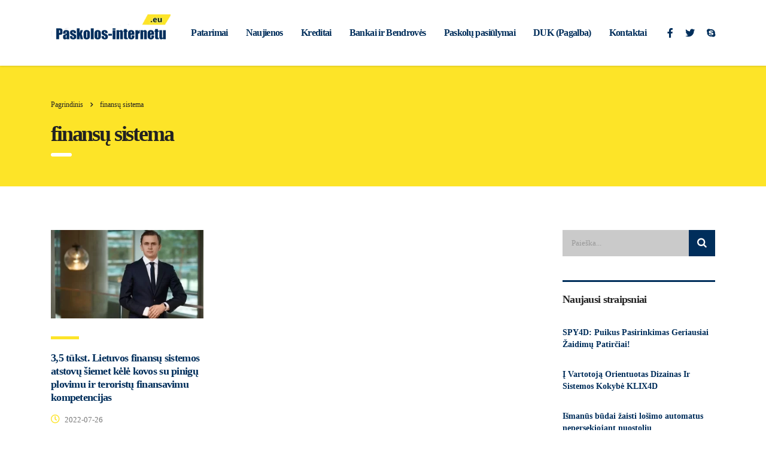

--- FILE ---
content_type: text/html; charset=UTF-8
request_url: https://paskolos-internetu.eu/tag/finansu-sistema/
body_size: 22123
content:
<!DOCTYPE html><html lang="lt-LT"><head><script data-no-optimize="1">var litespeed_docref=sessionStorage.getItem("litespeed_docref");litespeed_docref&&(Object.defineProperty(document,"referrer",{get:function(){return litespeed_docref}}),sessionStorage.removeItem("litespeed_docref"));</script> <meta charset="UTF-8"><meta name="viewport" content="width=device-width, initial-scale=1"><link rel="profile" href="http://gmpg.org/xfn/11"><link rel="pingback" href="https://paskolos-internetu.eu/xmlrpc.php"><title>finansų sistema &#8211; Paskolos internetu</title><meta name='robots' content='max-image-preview:large' /><link rel='dns-prefetch' href='//fonts.googleapis.com' /><link rel="alternate" type="application/rss+xml" title="Paskolos internetu &raquo; Įrašų RSS srautas" href="https://paskolos-internetu.eu/feed/" /><link rel="alternate" type="application/rss+xml" title="Paskolos internetu &raquo; Komentarų RSS srautas" href="https://paskolos-internetu.eu/comments/feed/" /><link rel="alternate" type="application/rss+xml" title="Paskolos internetu &raquo; Žymos „finansų sistema“ RSS srautas" href="https://paskolos-internetu.eu/tag/finansu-sistema/feed/" /><style id='wp-img-auto-sizes-contain-inline-css' type='text/css'>img:is([sizes=auto i],[sizes^="auto," i]){contain-intrinsic-size:3000px 1500px}
/*# sourceURL=wp-img-auto-sizes-contain-inline-css */</style><style id="litespeed-ccss">ul{box-sizing:border-box}:root{--wp--preset--font-size--normal:16px;--wp--preset--font-size--huge:42px}:root{--wp--preset--aspect-ratio--square:1;--wp--preset--aspect-ratio--4-3:4/3;--wp--preset--aspect-ratio--3-4:3/4;--wp--preset--aspect-ratio--3-2:3/2;--wp--preset--aspect-ratio--2-3:2/3;--wp--preset--aspect-ratio--16-9:16/9;--wp--preset--aspect-ratio--9-16:9/16;--wp--preset--color--black:#000;--wp--preset--color--cyan-bluish-gray:#abb8c3;--wp--preset--color--white:#fff;--wp--preset--color--pale-pink:#f78da7;--wp--preset--color--vivid-red:#cf2e2e;--wp--preset--color--luminous-vivid-orange:#ff6900;--wp--preset--color--luminous-vivid-amber:#fcb900;--wp--preset--color--light-green-cyan:#7bdcb5;--wp--preset--color--vivid-green-cyan:#00d084;--wp--preset--color--pale-cyan-blue:#8ed1fc;--wp--preset--color--vivid-cyan-blue:#0693e3;--wp--preset--color--vivid-purple:#9b51e0;--wp--preset--gradient--vivid-cyan-blue-to-vivid-purple:linear-gradient(135deg,rgba(6,147,227,1) 0%,#9b51e0 100%);--wp--preset--gradient--light-green-cyan-to-vivid-green-cyan:linear-gradient(135deg,#7adcb4 0%,#00d082 100%);--wp--preset--gradient--luminous-vivid-amber-to-luminous-vivid-orange:linear-gradient(135deg,rgba(252,185,0,1) 0%,rgba(255,105,0,1) 100%);--wp--preset--gradient--luminous-vivid-orange-to-vivid-red:linear-gradient(135deg,rgba(255,105,0,1) 0%,#cf2e2e 100%);--wp--preset--gradient--very-light-gray-to-cyan-bluish-gray:linear-gradient(135deg,#eee 0%,#a9b8c3 100%);--wp--preset--gradient--cool-to-warm-spectrum:linear-gradient(135deg,#4aeadc 0%,#9778d1 20%,#cf2aba 40%,#ee2c82 60%,#fb6962 80%,#fef84c 100%);--wp--preset--gradient--blush-light-purple:linear-gradient(135deg,#ffceec 0%,#9896f0 100%);--wp--preset--gradient--blush-bordeaux:linear-gradient(135deg,#fecda5 0%,#fe2d2d 50%,#6b003e 100%);--wp--preset--gradient--luminous-dusk:linear-gradient(135deg,#ffcb70 0%,#c751c0 50%,#4158d0 100%);--wp--preset--gradient--pale-ocean:linear-gradient(135deg,#fff5cb 0%,#b6e3d4 50%,#33a7b5 100%);--wp--preset--gradient--electric-grass:linear-gradient(135deg,#caf880 0%,#71ce7e 100%);--wp--preset--gradient--midnight:linear-gradient(135deg,#020381 0%,#2874fc 100%);--wp--preset--font-size--small:13px;--wp--preset--font-size--medium:20px;--wp--preset--font-size--large:36px;--wp--preset--font-size--x-large:42px;--wp--preset--spacing--20:.44rem;--wp--preset--spacing--30:.67rem;--wp--preset--spacing--40:1rem;--wp--preset--spacing--50:1.5rem;--wp--preset--spacing--60:2.25rem;--wp--preset--spacing--70:3.38rem;--wp--preset--spacing--80:5.06rem;--wp--preset--shadow--natural:6px 6px 9px rgba(0,0,0,.2);--wp--preset--shadow--deep:12px 12px 50px rgba(0,0,0,.4);--wp--preset--shadow--sharp:6px 6px 0px rgba(0,0,0,.2);--wp--preset--shadow--outlined:6px 6px 0px -3px rgba(255,255,255,1),6px 6px rgba(0,0,0,1);--wp--preset--shadow--crisp:6px 6px 0px rgba(0,0,0,1)}html{font-family:sans-serif;-ms-text-size-adjust:100%;-webkit-text-size-adjust:100%}body{margin:0}aside,header{display:block}a{background-color:transparent}h1{font-size:2em;margin:.67em 0}img{border:0}button,input{color:inherit;font:inherit;margin:0}button{overflow:visible}button{text-transform:none}button{-webkit-appearance:button}button::-moz-focus-inner,input::-moz-focus-inner{border:0;padding:0}input{line-height:normal}input[type=search]{-webkit-appearance:textfield;-moz-box-sizing:content-box;-webkit-box-sizing:content-box;box-sizing:content-box}input[type=search]::-webkit-search-cancel-button,input[type=search]::-webkit-search-decoration{-webkit-appearance:none}*{-webkit-box-sizing:border-box;-moz-box-sizing:border-box;box-sizing:border-box}*:before,*:after{-webkit-box-sizing:border-box;-moz-box-sizing:border-box;box-sizing:border-box}html{font-size:10px}body{font-family:"Helvetica Neue",Helvetica,Arial,sans-serif;font-size:14px;line-height:1.42857143;color:#333;background-color:#fff}input,button{font-family:inherit;font-size:inherit;line-height:inherit}a{color:#337ab7;text-decoration:none}img{vertical-align:middle}h1,h5,.h2{font-family:inherit;font-weight:500;line-height:1.1;color:inherit}h1,.h2{margin-top:20px;margin-bottom:10px}h5{margin-top:10px;margin-bottom:10px}h1{font-size:36px}.h2{font-size:30px}h5{font-size:14px}ul{margin-top:0;margin-bottom:10px}.container{margin-right:auto;margin-left:auto;padding-left:15px;padding-right:15px}@media (min-width:768px){.container{width:750px}}@media (min-width:992px){.container{width:970px}}@media (min-width:1200px){.container{width:1140px}}.row{margin-left:-15px;margin-right:-15px}.col-md-3,.col-lg-3,.col-md-9,.col-lg-9,.col-xs-12,.col-sm-12{position:relative;min-height:1px;padding-left:15px;padding-right:15px}.col-xs-12{float:left}.col-xs-12{width:100%}@media (min-width:768px){.col-sm-12{float:left}.col-sm-12{width:100%}}@media (min-width:992px){.col-md-3,.col-md-9{float:left}.col-md-9{width:75%}.col-md-3{width:25%}}@media (min-width:1200px){.col-lg-3,.col-lg-9{float:left}.col-lg-9{width:75%}.col-lg-3{width:25%}}input[type=search]{-webkit-box-sizing:border-box;-moz-box-sizing:border-box;box-sizing:border-box}.form-control{display:block;width:100%;height:34px;padding:6px 12px;font-size:14px;line-height:1.42857143;color:#555;background-color:#fff;background-image:none;border:1px solid #ccc;border-radius:4px;-webkit-box-shadow:inset 0 1px 1px rgba(0,0,0,.075);box-shadow:inset 0 1px 1px rgba(0,0,0,.075)}.form-control::-moz-placeholder{color:#999;opacity:1}.form-control:-ms-input-placeholder{color:#999}.form-control::-webkit-input-placeholder{color:#999}input[type=search]{-webkit-appearance:none}.media-body{zoom:1;overflow:hidden}.media-body{width:10000px}.media-left{padding-right:10px}.media-left,.media-body{display:table-cell;vertical-align:top}.media-middle{vertical-align:middle}.clearfix:before,.clearfix:after,.container:before,.container:after,.row:before,.row:after{content:" ";display:table}.clearfix:after,.container:after,.row:after{clear:both}@-ms-viewport{width:device-width}@media (max-width:767px){.hidden-xs{display:none!important}}@media (min-width:768px) and (max-width:991px){.hidden-sm{display:none!important}}.fa.fa-clock-o{font-family:"Font Awesome 5 Free";font-weight:400}.fa.fa-clock-o:before{content:"\f017"}.fa.fa-facebook,.fa.fa-twitter{font-family:"Font Awesome 5 Brands";font-weight:400}.fa.fa-facebook:before{content:"\f39e"}.fa.fa-skype{font-family:"Font Awesome 5 Brands";font-weight:400}body #wrapper .fa.fa-facebook{font-family:'Font Awesome 5 Brands'!important}.fa{-moz-osx-font-smoothing:grayscale;-webkit-font-smoothing:antialiased;display:inline-block;font-style:normal;font-variant:normal;text-rendering:auto;line-height:1}.fa-angle-right:before{content:"\f105"}.fa-facebook:before{content:"\f09a"}.fa-search:before{content:"\f002"}.fa-skype:before{content:"\f17e"}.fa-twitter:before{content:"\f099"}.fa{font-family:"Font Awesome 5 Free"}.fa{font-weight:900}.fa{display:inline-block;font:normal normal normal 14px/1 FontAwesome;font-size:inherit;text-rendering:auto;-webkit-font-smoothing:antialiased;-moz-osx-font-smoothing:grayscale}.fa-search:before{content:"\f002"}.fa-clock-o:before{content:"\f017"}.fa-twitter:before{content:"\f099"}.fa-facebook:before{content:"\f09a"}.fa-angle-right:before{content:"\f105"}.fa-skype:before{content:"\f17e"}.top_nav .top_nav_wrapper>ul>li,.breadcrumbs{text-transform:none!important}@media only screen and (max-width:992px){.top_nav .top_nav_wrapper>ul>li>a{padding:21px 14px}}html:before{content:"";position:fixed;top:0;left:0;width:100%;height:100%;opacity:0;visibility:hidden;background:#fff;z-index:999999}.mobile_header .logo_wrapper .logo{max-width:80%}.logo a img{max-width:100%}body.header_style_2 .header_top .top_nav .header_socials{margin-left:20px!important}body.header_style_2 .header_top .top_nav .header_socials a{margin-left:20px!important}body.header_style_2 .header_top .top_nav .header_socials a:first-child{margin-left:0!important}input[type=search]{box-sizing:content-box}img{border:0}html{font-family:sans-serif;-webkit-text-size-adjust:100%;-ms-text-size-adjust:100%}body{margin:0}aside,header{display:block}a{background-color:transparent}button,input{color:inherit;font:inherit;margin:0}button{overflow:visible}#wrapper{overflow:hidden}button{text-transform:none}button{-webkit-appearance:button}button::-moz-focus-inner,input::-moz-focus-inner{border:0;padding:0}input{line-height:normal}input[type=search]::-webkit-search-cancel-button,input[type=search]::-webkit-search-decoration{-webkit-appearance:none}#main,.content_wrapper{z-index:10;position:relative}.mobile_header{display:none}html{font-size:100%}body{color:#777}#main{padding:0 0 60px}#wrapper{position:relative}.content_wrapper{background:#fff}#header{position:relative;z-index:99999}.header_top{position:relative;padding:43px 0 71px;background:#002e5b}.header_top:before{content:'';position:absolute;left:0;top:0;right:0;bottom:0;background:rgba(0,0,0,.1);z-index:10;display:block}.header_top .container{position:relative;z-index:15}.logo{float:left;font-size:30px;text-transform:uppercase;color:#333}.logo a{display:block}.logo a img{max-width:inherit}.header_socials{float:right;font-size:0;margin:0 0 0 82px}.header_socials a{font-size:22px;line-height:22px;display:inline-block;margin:10px 0 0 16px;color:rgba(255,255,255,.66)}.header_socials a:first-child{margin:0}body.header_style_2 .header_top{background:rgba(255,255,255,.3);padding:0;box-shadow:0 1px 3px rgba(0,0,0,.15);-moz-box-shadow:0 1px 3px rgba(0,0,0,.15);-webkit-box-shadow:0 1px 3px rgba(0,0,0,.15)}body.header_style_2 .header_top:before{display:none}body.header_style_2 .header_top .logo{float:none}body.header_style_2 .header_top .logo a{margin-top:-12px}body.header_style_2 .header_top .top_nav{position:relative;float:none;bottom:auto;top:auto;left:auto;right:auto;padding:33px 0;overflow:inherit}body.header_style_2 .header_top .top_nav .main_menu_nav,body.header_style_2 .header_top .top_nav .top_nav_wrapper{background:0 0;box-shadow:none;float:right}body.header_style_2 .header_top .top_nav .top_nav_wrapper>ul{padding:0}body.header_style_2 .header_top .top_nav .top_nav_wrapper>ul>li{letter-spacing:-.04em}body.header_style_2 .header_top .top_nav .top_nav_wrapper>ul>li>a{color:#002e5b;padding:10px 15px;height:auto}body.header_style_2 .header_top .top_nav .header_socials{float:right;font-size:0;margin:0 0 0 40px}body.header_style_2 .header_top .top_nav .header_socials a{font-size:16px;line-height:16px;display:inline-block;margin:14px 0 0 25px;color:#002e5b}body.header_style_2 .header_top .top_nav .header_socials a:first-child{margin:0}.top_nav{position:absolute;bottom:-28px;left:0;right:0;z-index:20}.top_nav .top_nav_wrapper{background:#002e5b;box-shadow:0 0 5px rgba(0,0,0,.52)}.top_nav .top_nav_wrapper>ul{list-style:none;margin:0;padding:0 35px;float:left}.top_nav .top_nav_wrapper>ul:after{content:'';clear:both;display:table}.top_nav .top_nav_wrapper>ul>li{position:relative;float:left;font-size:16px;line-height:1;color:#fff;font-weight:600!important;text-transform:lowercase}.top_nav .top_nav_wrapper>ul>li>a{position:relative;display:block;border-top:4px solid transparent;border-bottom:4px solid transparent;color:#fff;padding:21px 16px;height:64px;text-decoration:none!important}.page_title{position:relative;padding:54px 0 27px;background-color:#fde428;margin:0 0 73px;background-position:50% 0;color:#222;background-size:cover}.page_title h1{color:inherit}.page_title h1:after{background:#fff}.posts_grid .post_thumbnail a:after{speak:none;font-style:normal;font-variant:normal;-webkit-font-smoothing:antialiased;-moz-osx-font-smoothing:grayscale}.posts_grid,.posts_grid>ul{position:relative}.posts_grid>ul{padding:0;margin:0 -15px 30px;list-style:none;font-size:0}.posts_grid>ul:after{content:'';position:absolute;bottom:0;left:15px;right:15px;height:1px;background:#ddd}.posts_grid>ul>li{position:relative;display:inline-block;vertical-align:top;margin:0 0 39px;padding:0 15px;width:33.3%;font-size:14px}.posts_grid .post_thumbnail{margin:0 0 30px}.posts_grid .post_thumbnail img{display:block;max-width:100%;height:auto}.posts_grid .post_thumbnail a{position:relative;display:block}.posts_grid .post_thumbnail a:before{content:'';position:absolute;left:0;top:0;right:0;bottom:0;background:rgba(0,0,0,.6);opacity:0}.posts_grid .post_thumbnail a:after{content:"\e920";font-family:stm;font-weight:400;text-transform:none;line-height:1;position:absolute;left:50%;top:50%;margin:-15px 0 0 -15px;color:#fff;font-size:30px;opacity:0}.posts_grid h5{padding:0;margin-bottom:14px}.posts_grid h5:after{display:none}.posts_grid h5:before{content:'';width:47px;height:5px;background:#fde428;display:block;margin:0 0 20px}.posts_grid h5 a{color:#002e5b}.posts_grid .post_date{display:inline-block;vertical-align:middle;font-size:13px;line-height:13px}.posts_grid .post_date .fa{font-size:15px;color:#fde428;margin:0 5px 0 0}.h2{letter-spacing:-.06em}body{font-family:Open Sans;font-size:14px}a{color:#6c98e1;text-decoration:none;outline:0!important}.h2,h1,h5{font-family:Poppins;font-weight:700;letter-spacing:-.06em;color:#222;padding:0;margin:0 0 23px;font-size:45px;line-height:60px}.h2:after,h1:after,h5:after{content:'';display:block;width:35px;height:6px;background:#fde428;border-radius:3px;margin:4px 0 0}.h2{margin-bottom:23px;font-size:36px;line-height:45px;padding:10px 0 0}.h2:after{margin:9px 0 0}h5{letter-spacing:-.04em}h5{font-weight:600}h5{margin:0 0 23px;font-size:18px;line-height:22px;padding:28px 0 0}h5:after{margin:16px 0 0}input[type=search]{-webkit-appearance:none;-moz-appearance:none}::-webkit-input-placeholder{color:#222}:-moz-placeholder{color:#222;opacity:1}::-moz-placeholder{color:#222;opacity:1}:-ms-input-placeholder{color:#222}.form-control{font-size:13px;line-height:18px;color:#222;background:#cacaca;border:none;box-shadow:none;outline:0;padding:16px 30px 15px;border-radius:0;box-sizing:border-box!important;width:100%;display:block;height:49px}.breadcrumbs{line-height:22px}.breadcrumbs,.breadcrumbs>span a{color:inherit}.breadcrumbs{position:relative;font-size:12px;margin:0 0 6px;text-transform:capitalize}.breadcrumbs>span{margin:0 12px 10px 0}.breadcrumbs>span i.fa{font-weight:600}.default_widgets{position:relative}.widget{margin:0 0 40px}.widget .widget_title{border-top:3px solid #002e5b;margin-bottom:25px}.widget .widget_title:after{display:none}.widget.widget_search .search-form{position:relative}.widget.widget_search .search-form .form-control{width:100%;padding:13px 50px 13px 15px;height:44px}.widget.widget_search .search-form button{position:absolute;right:0;top:0;width:44px;height:44px;background:#002e5b;color:#fff;text-align:center;border:none;font-size:17px;outline:0!important}.widget.widget_recent_entries ul{margin:0 0 20px;list-style:none;padding:0}.widget.widget_recent_entries ul li{padding:0;margin:0 0 30px}.widget.widget_recent_entries ul li:before{display:none}.widget.widget_recent_entries ul li a{font-size:14px;line-height:20px;color:#002e5b;font-family:Poppins;font-weight:600;margin:0 0 9px;display:block}@media only screen and (max-width:1199px){.header_socials{margin:0}#wrapper{padding-bottom:0!important}.top_nav .top_nav_wrapper>ul{padding:0 15px}body.header_style_2 .header_top .top_nav .top_nav_wrapper>ul>li>a{padding-left:7px;padding-right:7px}body.header_style_2 .header_top .top_nav .header_socials{margin:0}body.header_style_2 .header_top .top_nav .header_socials a{margin-left:14px}.top_nav .top_nav_wrapper{float:left!important}}@media only screen and (max-width:991px){body.header_style_2 .header_top .logo{display:block;margin-top:25px}body.header_style_2 .header_top .top_nav{display:block;width:auto;margin-top:-70px}#header .header_top,#header .top_nav{display:none}body.header_style_2 .header_top .top_nav .top_nav_wrapper{width:100%}body.header_style_2 .header_top .top_nav .top_nav_wrapper .main_menu_nav{float:left!important;margin-top:20px;margin-bottom:20px}body.header_style_2 .header_top .top_nav .top_nav_wrapper .main_menu_nav li:first-child a{padding-left:0}.mobile_header{display:block}.mobile_header .logo_wrapper .logo{float:left}.mobile_header .logo_wrapper{position:relative;background:#fff;padding:22px 35px 30px 41px}.mobile_header .header_info{background:#002e5b}#menu_toggle{position:relative;float:right;width:26px;height:20px;padding:10px 0;margin:17px 0 0}#menu_toggle button{position:absolute;left:0;top:50%;margin:-2px 0 0;background:#002e5b;height:4px;padding:0;border:none;width:100%;outline:0!important;border-radius:2px}#menu_toggle button:after,#menu_toggle button:before{position:absolute;left:0;width:26px;height:4px;background:#002e5b;border-radius:2px;content:''}#menu_toggle button:before{top:-8px;-webkit-transform-origin:1.5px center;transform-origin:1.5px center}#menu_toggle button:after{bottom:-8px;-webkit-transform-origin:1.5px center;transform-origin:1.5px center}.mobile_header .top_nav_mobile{padding:16px 0;margin:0 0 15px;display:none;box-shadow:0 0 5px rgba(0,0,0,.52)}.mobile_header .top_nav_mobile .main_menu_nav{padding:0;margin:0}.mobile_header .top_nav_mobile .main_menu_nav li{position:relative;list-style:none}.mobile_header .top_nav_mobile .main_menu_nav>li>a{padding:11px 36px 11px 44px;display:block;font-size:20px;color:#fff;text-transform:lowercase;font-weight:700;letter-spacing:-.04em}}@media only screen and (max-width:960px){.header_socials{margin:0 0 0 10px}}@media only screen and (max-width:768px){.posts_grid .post_date{display:none}}@media only screen and (max-width:667px){.posts_grid>ul>li{width:50%}#header{margin-bottom:0}}@media only screen and (max-width:480px){.posts_grid>ul>li{width:100%}.posts_grid .post_date{display:inline-block}}h5{padding:18px 0 10px}body{font-family:Open Sans}h1,.h2,h5,.top_nav .top_nav_wrapper>ul,.default_widgets .widget.widget_recent_entries ul li a{font-family:Open Sans}h1{text-transform:none}.h2{text-transform:none}h5{text-transform:none}</style><link rel="preload" data-asynced="1" data-optimized="2" as="style" onload="this.onload=null;this.rel='stylesheet'" href="https://paskolos-internetu.eu/wp-content/litespeed/css/82be619f3cb58a992c3a62a216e641f4.css?ver=097b1" /><script data-optimized="1" type="litespeed/javascript" data-src="https://paskolos-internetu.eu/wp-content/plugins/litespeed-cache/assets/js/css_async.min.js"></script> <style id='global-styles-inline-css' type='text/css'>:root{--wp--preset--aspect-ratio--square: 1;--wp--preset--aspect-ratio--4-3: 4/3;--wp--preset--aspect-ratio--3-4: 3/4;--wp--preset--aspect-ratio--3-2: 3/2;--wp--preset--aspect-ratio--2-3: 2/3;--wp--preset--aspect-ratio--16-9: 16/9;--wp--preset--aspect-ratio--9-16: 9/16;--wp--preset--color--black: #000000;--wp--preset--color--cyan-bluish-gray: #abb8c3;--wp--preset--color--white: #ffffff;--wp--preset--color--pale-pink: #f78da7;--wp--preset--color--vivid-red: #cf2e2e;--wp--preset--color--luminous-vivid-orange: #ff6900;--wp--preset--color--luminous-vivid-amber: #fcb900;--wp--preset--color--light-green-cyan: #7bdcb5;--wp--preset--color--vivid-green-cyan: #00d084;--wp--preset--color--pale-cyan-blue: #8ed1fc;--wp--preset--color--vivid-cyan-blue: #0693e3;--wp--preset--color--vivid-purple: #9b51e0;--wp--preset--gradient--vivid-cyan-blue-to-vivid-purple: linear-gradient(135deg,rgb(6,147,227) 0%,rgb(155,81,224) 100%);--wp--preset--gradient--light-green-cyan-to-vivid-green-cyan: linear-gradient(135deg,rgb(122,220,180) 0%,rgb(0,208,130) 100%);--wp--preset--gradient--luminous-vivid-amber-to-luminous-vivid-orange: linear-gradient(135deg,rgb(252,185,0) 0%,rgb(255,105,0) 100%);--wp--preset--gradient--luminous-vivid-orange-to-vivid-red: linear-gradient(135deg,rgb(255,105,0) 0%,rgb(207,46,46) 100%);--wp--preset--gradient--very-light-gray-to-cyan-bluish-gray: linear-gradient(135deg,rgb(238,238,238) 0%,rgb(169,184,195) 100%);--wp--preset--gradient--cool-to-warm-spectrum: linear-gradient(135deg,rgb(74,234,220) 0%,rgb(151,120,209) 20%,rgb(207,42,186) 40%,rgb(238,44,130) 60%,rgb(251,105,98) 80%,rgb(254,248,76) 100%);--wp--preset--gradient--blush-light-purple: linear-gradient(135deg,rgb(255,206,236) 0%,rgb(152,150,240) 100%);--wp--preset--gradient--blush-bordeaux: linear-gradient(135deg,rgb(254,205,165) 0%,rgb(254,45,45) 50%,rgb(107,0,62) 100%);--wp--preset--gradient--luminous-dusk: linear-gradient(135deg,rgb(255,203,112) 0%,rgb(199,81,192) 50%,rgb(65,88,208) 100%);--wp--preset--gradient--pale-ocean: linear-gradient(135deg,rgb(255,245,203) 0%,rgb(182,227,212) 50%,rgb(51,167,181) 100%);--wp--preset--gradient--electric-grass: linear-gradient(135deg,rgb(202,248,128) 0%,rgb(113,206,126) 100%);--wp--preset--gradient--midnight: linear-gradient(135deg,rgb(2,3,129) 0%,rgb(40,116,252) 100%);--wp--preset--font-size--small: 13px;--wp--preset--font-size--medium: 20px;--wp--preset--font-size--large: 36px;--wp--preset--font-size--x-large: 42px;--wp--preset--spacing--20: 0.44rem;--wp--preset--spacing--30: 0.67rem;--wp--preset--spacing--40: 1rem;--wp--preset--spacing--50: 1.5rem;--wp--preset--spacing--60: 2.25rem;--wp--preset--spacing--70: 3.38rem;--wp--preset--spacing--80: 5.06rem;--wp--preset--shadow--natural: 6px 6px 9px rgba(0, 0, 0, 0.2);--wp--preset--shadow--deep: 12px 12px 50px rgba(0, 0, 0, 0.4);--wp--preset--shadow--sharp: 6px 6px 0px rgba(0, 0, 0, 0.2);--wp--preset--shadow--outlined: 6px 6px 0px -3px rgb(255, 255, 255), 6px 6px rgb(0, 0, 0);--wp--preset--shadow--crisp: 6px 6px 0px rgb(0, 0, 0);}:where(.is-layout-flex){gap: 0.5em;}:where(.is-layout-grid){gap: 0.5em;}body .is-layout-flex{display: flex;}.is-layout-flex{flex-wrap: wrap;align-items: center;}.is-layout-flex > :is(*, div){margin: 0;}body .is-layout-grid{display: grid;}.is-layout-grid > :is(*, div){margin: 0;}:where(.wp-block-columns.is-layout-flex){gap: 2em;}:where(.wp-block-columns.is-layout-grid){gap: 2em;}:where(.wp-block-post-template.is-layout-flex){gap: 1.25em;}:where(.wp-block-post-template.is-layout-grid){gap: 1.25em;}.has-black-color{color: var(--wp--preset--color--black) !important;}.has-cyan-bluish-gray-color{color: var(--wp--preset--color--cyan-bluish-gray) !important;}.has-white-color{color: var(--wp--preset--color--white) !important;}.has-pale-pink-color{color: var(--wp--preset--color--pale-pink) !important;}.has-vivid-red-color{color: var(--wp--preset--color--vivid-red) !important;}.has-luminous-vivid-orange-color{color: var(--wp--preset--color--luminous-vivid-orange) !important;}.has-luminous-vivid-amber-color{color: var(--wp--preset--color--luminous-vivid-amber) !important;}.has-light-green-cyan-color{color: var(--wp--preset--color--light-green-cyan) !important;}.has-vivid-green-cyan-color{color: var(--wp--preset--color--vivid-green-cyan) !important;}.has-pale-cyan-blue-color{color: var(--wp--preset--color--pale-cyan-blue) !important;}.has-vivid-cyan-blue-color{color: var(--wp--preset--color--vivid-cyan-blue) !important;}.has-vivid-purple-color{color: var(--wp--preset--color--vivid-purple) !important;}.has-black-background-color{background-color: var(--wp--preset--color--black) !important;}.has-cyan-bluish-gray-background-color{background-color: var(--wp--preset--color--cyan-bluish-gray) !important;}.has-white-background-color{background-color: var(--wp--preset--color--white) !important;}.has-pale-pink-background-color{background-color: var(--wp--preset--color--pale-pink) !important;}.has-vivid-red-background-color{background-color: var(--wp--preset--color--vivid-red) !important;}.has-luminous-vivid-orange-background-color{background-color: var(--wp--preset--color--luminous-vivid-orange) !important;}.has-luminous-vivid-amber-background-color{background-color: var(--wp--preset--color--luminous-vivid-amber) !important;}.has-light-green-cyan-background-color{background-color: var(--wp--preset--color--light-green-cyan) !important;}.has-vivid-green-cyan-background-color{background-color: var(--wp--preset--color--vivid-green-cyan) !important;}.has-pale-cyan-blue-background-color{background-color: var(--wp--preset--color--pale-cyan-blue) !important;}.has-vivid-cyan-blue-background-color{background-color: var(--wp--preset--color--vivid-cyan-blue) !important;}.has-vivid-purple-background-color{background-color: var(--wp--preset--color--vivid-purple) !important;}.has-black-border-color{border-color: var(--wp--preset--color--black) !important;}.has-cyan-bluish-gray-border-color{border-color: var(--wp--preset--color--cyan-bluish-gray) !important;}.has-white-border-color{border-color: var(--wp--preset--color--white) !important;}.has-pale-pink-border-color{border-color: var(--wp--preset--color--pale-pink) !important;}.has-vivid-red-border-color{border-color: var(--wp--preset--color--vivid-red) !important;}.has-luminous-vivid-orange-border-color{border-color: var(--wp--preset--color--luminous-vivid-orange) !important;}.has-luminous-vivid-amber-border-color{border-color: var(--wp--preset--color--luminous-vivid-amber) !important;}.has-light-green-cyan-border-color{border-color: var(--wp--preset--color--light-green-cyan) !important;}.has-vivid-green-cyan-border-color{border-color: var(--wp--preset--color--vivid-green-cyan) !important;}.has-pale-cyan-blue-border-color{border-color: var(--wp--preset--color--pale-cyan-blue) !important;}.has-vivid-cyan-blue-border-color{border-color: var(--wp--preset--color--vivid-cyan-blue) !important;}.has-vivid-purple-border-color{border-color: var(--wp--preset--color--vivid-purple) !important;}.has-vivid-cyan-blue-to-vivid-purple-gradient-background{background: var(--wp--preset--gradient--vivid-cyan-blue-to-vivid-purple) !important;}.has-light-green-cyan-to-vivid-green-cyan-gradient-background{background: var(--wp--preset--gradient--light-green-cyan-to-vivid-green-cyan) !important;}.has-luminous-vivid-amber-to-luminous-vivid-orange-gradient-background{background: var(--wp--preset--gradient--luminous-vivid-amber-to-luminous-vivid-orange) !important;}.has-luminous-vivid-orange-to-vivid-red-gradient-background{background: var(--wp--preset--gradient--luminous-vivid-orange-to-vivid-red) !important;}.has-very-light-gray-to-cyan-bluish-gray-gradient-background{background: var(--wp--preset--gradient--very-light-gray-to-cyan-bluish-gray) !important;}.has-cool-to-warm-spectrum-gradient-background{background: var(--wp--preset--gradient--cool-to-warm-spectrum) !important;}.has-blush-light-purple-gradient-background{background: var(--wp--preset--gradient--blush-light-purple) !important;}.has-blush-bordeaux-gradient-background{background: var(--wp--preset--gradient--blush-bordeaux) !important;}.has-luminous-dusk-gradient-background{background: var(--wp--preset--gradient--luminous-dusk) !important;}.has-pale-ocean-gradient-background{background: var(--wp--preset--gradient--pale-ocean) !important;}.has-electric-grass-gradient-background{background: var(--wp--preset--gradient--electric-grass) !important;}.has-midnight-gradient-background{background: var(--wp--preset--gradient--midnight) !important;}.has-small-font-size{font-size: var(--wp--preset--font-size--small) !important;}.has-medium-font-size{font-size: var(--wp--preset--font-size--medium) !important;}.has-large-font-size{font-size: var(--wp--preset--font-size--large) !important;}.has-x-large-font-size{font-size: var(--wp--preset--font-size--x-large) !important;}
/*# sourceURL=global-styles-inline-css */</style><style id='classic-theme-styles-inline-css' type='text/css'>/*! This file is auto-generated */
.wp-block-button__link{color:#fff;background-color:#32373c;border-radius:9999px;box-shadow:none;text-decoration:none;padding:calc(.667em + 2px) calc(1.333em + 2px);font-size:1.125em}.wp-block-file__button{background:#32373c;color:#fff;text-decoration:none}
/*# sourceURL=/wp-includes/css/classic-themes.min.css */</style><style id='vc_font_awesome_5_shims-inline-css' type='text/css'>body #wrapper .fa.fa-facebook{font-family:'Font Awesome 5 Brands' !important;}
/*# sourceURL=vc_font_awesome_5_shims-inline-css */</style><style id='vc_font_awesome_5-inline-css' type='text/css'>body #wrapper .fa.fa-map-marker{font-family:'FontAwesome' !important;} body .fa.fa-map-marker:before{content:"\f041"}
/*# sourceURL=vc_font_awesome_5-inline-css */</style><style id='consulting-layout-inline-css' type='text/css'>.page_title{ }.mtc, .mtc_h:hover{
					color: #002e5b!important
				}.stc, .stc_h:hover{
					color: #6c98e1!important
				}.ttc, .ttc_h:hover{
					color: #fde428!important
				}.mbc, .mbc_h:hover, .stm-search .stm_widget_search button{
					background-color: #002e5b!important
				}.sbc, .sbc_h:hover{
					background-color: #6c98e1!important
				}.tbc, .tbc_h:hover{
					background-color: #fde428!important
				}.mbdc, .mbdc_h:hover{
					border-color: #002e5b!important
				}.sbdc, .sbdc_h:hover{
					border-color: #6c98e1!important
				}.tbdc, .tbdc_h:hover{
					border-color: #fde428!important
				}.vc_separator {padding: 5px 0px 5px} .vc_general.vc_btn3 { font-size: 13px !important; line-height: 15px !important; } .vc_btn3.vc_btn3-size-sm { padding: 9px !important; } h5, .h5 { padding: 18px 0 10px; } .wpb_single_image .vc_single_image-wrapper { max-inline-size: 100px !important; } .wp-block-image img { height: initial;} 
/*# sourceURL=consulting-layout-inline-css */</style><style id='consulting-global-styles-inline-css' type='text/css'>.elementor-widget-video .eicon-play {
            border-color: #fde428;
            background-color: #fde428;
        }

        .elementor-widget-wp-widget-nav_menu ul li,
        .elementor-widget-wp-widget-nav_menu ul li a {
            color: #002e5b;
        }

        .elementor-widget-wp-widget-nav_menu ul li.current-cat:hover>a,
        .elementor-widget-wp-widget-nav_menu ul li.current-cat>a,
        .elementor-widget-wp-widget-nav_menu ul li.current-menu-item:hover>a,
        .elementor-widget-wp-widget-nav_menu ul li.current-menu-item>a,
        .elementor-widget-wp-widget-nav_menu ul li.current_page_item:hover>a,
        .elementor-widget-wp-widget-nav_menu ul li.current_page_item>a,
        .elementor-widget-wp-widget-nav_menu ul li:hover>a {
            border-left-color: #6c98e1;
        }

        div.elementor-widget-button a.elementor-button,
        div.elementor-widget-button .elementor-button {
            background-color: #002e5b;
        }

        div.elementor-widget-button a.elementor-button:hover,
        div.elementor-widget-button .elementor-button:hover {
            background-color: #fde428;
            color: #002e5b;
        }

        .elementor-default .elementor-text-editor ul:not(.elementor-editor-element-settings) li:before,
        .elementor-default .elementor-widget-text-editor ul:not(.elementor-editor-element-settings) li:before {
            color: #6c98e1;
        }

        .consulting_elementor_wrapper .elementor-tabs .elementor-tabs-content-wrapper .elementor-tab-mobile-title,
        .consulting_elementor_wrapper .elementor-tabs .elementor-tabs-wrapper .elementor-tab-title {
            background-color: #fde428;
        }

        .consulting_elementor_wrapper .elementor-tabs .elementor-tabs-content-wrapper .elementor-tab-mobile-title,
        .consulting_elementor_wrapper .elementor-tabs .elementor-tabs-wrapper .elementor-tab-title a {
            color: #002e5b;
        }

        .consulting_elementor_wrapper .elementor-tabs .elementor-tabs-content-wrapper .elementor-tab-mobile-title.elementor-active,
        .consulting_elementor_wrapper .elementor-tabs .elementor-tabs-wrapper .elementor-tab-title.elementor-active {
            background-color: #002e5b;
        }

        .consulting_elementor_wrapper .elementor-tabs .elementor-tabs-content-wrapper .elementor-tab-mobile-title.elementor-active,
        .consulting_elementor_wrapper .elementor-tabs .elementor-tabs-wrapper .elementor-tab-title.elementor-active a {
            color: #fde428;
        }

        .radial-progress .circle .mask .fill {
            background-color: #fde428;
        }

    

    
/*# sourceURL=consulting-global-styles-inline-css */</style> <script type="litespeed/javascript" data-src="https://paskolos-internetu.eu/wp-includes/js/jquery/jquery.min.js" id="jquery-core-js"></script> <script></script><link rel="https://api.w.org/" href="https://paskolos-internetu.eu/wp-json/" /><link rel="alternate" title="JSON" type="application/json" href="https://paskolos-internetu.eu/wp-json/wp/v2/tags/1327" /><link rel="EditURI" type="application/rsd+xml" title="RSD" href="https://paskolos-internetu.eu/xmlrpc.php?rsd" /><meta name="generator" content="WordPress 6.9" /><style>#related_posts_thumbnails li {
                border-right: 1px solid #dddddd;
                background-color: #ffffff            }

            #related_posts_thumbnails li:hover {
                background-color: #ffffff;
            }

            .relpost_content {
                font-size: 14px;
                color: #002e5b;
            }

            .relpost-block-single {
                background-color: #ffffff;
                border-right: 1px solid #dddddd;
                border-left: 1px solid #dddddd;
                margin-right: -1px;
            }

            .relpost-block-single:hover {
                background-color: #ffffff;
            }</style> <script type="litespeed/javascript">var ajaxurl='https://paskolos-internetu.eu/wp-admin/admin-ajax.php';var stm_ajax_load_events='df3b04c699';var stm_ajax_load_portfolio='cd1b9bed2b';var stm_ajax_add_event_member_sc='3f804b819c';var stm_custom_register='b9744d1237';var stm_get_prices='dab916dc7f';var stm_get_history='77c917dec9';var consulting_install_plugin='7f0d378cc4';var stm_ajax_add_review='f6359582ba'</script> <meta name="generator" content="Powered by WPBakery Page Builder - drag and drop page builder for WordPress."/><link rel="icon" href="https://paskolos-internetu.eu/wp-content/uploads/2018/06/cropped-images-32x32.png" sizes="32x32" /><link rel="icon" href="https://paskolos-internetu.eu/wp-content/uploads/2018/06/cropped-images-192x192.png" sizes="192x192" /><link rel="apple-touch-icon" href="https://paskolos-internetu.eu/wp-content/uploads/2018/06/cropped-images-180x180.png" /><meta name="msapplication-TileImage" content="https://paskolos-internetu.eu/wp-content/uploads/2018/06/cropped-images-270x270.png" /><style type="text/css" title="dynamic-css" class="options-output">body,
					body .vc_general.vc_btn3 small,
					.default_widgets .widget.widget_nav_menu ul li .children li,
					.default_widgets .widget.widget_categories ul li .children li,
					.default_widgets .widget.widget_product_categories ul li .children li,
					.stm_sidebar .widget.widget_nav_menu ul li .children li,
					.stm_sidebar .widget.widget_categories ul li .children li,
					.stm_sidebar .widget.widget_product_categories ul li .children li,
					.shop_widgets .widget.widget_nav_menu ul li .children li,
					.shop_widgets .widget.widget_categories ul li .children li,
					.shop_widgets .widget.widget_product_categories ul li .children li{font-family:Open Sans;} h1, .h1,
					h2, .h2,
					h3, .h3,
					h4, .h4,
					h5, .h5,
					h6, .h6,
					.top_nav .top_nav_wrapper > ul,
					.top_nav .icon_text strong,
					.stm_testimonials .item .testimonial-info .testimonial-text .name,
					.stats_counter .counter_title,
					.stm_contact .stm_contact_info .stm_contact_job,
					.vacancy_table_wr .vacancy_table thead th,
					.testimonials_carousel .testimonial .info .position,
					.testimonials_carousel .testimonial .info .company,
					.stm_gmap_wrapper .gmap_addresses .addresses .item .title,
					.company_history > ul > li .year,
					.stm_contacts_widget,
					.stm_works_wr.grid .stm_works .item .item_wr .title,
					.stm_works_wr.grid_with_filter .stm_works .item .info .title,
					body .vc_general.vc_btn3,
					.consulting-rev-title,
					.consulting-rev-title-2,
					.consulting-rev-title-3,
					.consulting-rev-text,
					body .vc_tta-container .vc_tta.vc_general.vc_tta-tabs.theme_style .vc_tta-tabs-container .vc_tta-tabs-list .vc_tta-tab a,
					strong, b,
					.button,
					.woocommerce a.button,
					.woocommerce button.button,
					.woocommerce input.button,
					.woocommerce-cart .wc-proceed-to-checkout a.checkout-button,
					.woocommerce input.button.alt,
					.request_callback p,
					ul.comment-list .comment .comment-author,
					.page-numbers .page-numbers,
					#footer .footer_widgets .widget.widget_recent_entries ul li a,
					.default_widgets .widget.widget_nav_menu ul li,
					.default_widgets .widget.widget_categories ul li,
					.default_widgets .widget.widget_product_categories ul li,
					.stm_sidebar .widget.widget_nav_menu ul li, .stm_sidebar .widget.widget_categories ul li,
					.stm_sidebar .widget.widget_product_categories ul li,
					.shop_widgets .widget.widget_nav_menu ul li,
					.shop_widgets .widget.widget_categories ul li,
					.shop_widgets .widget.widget_product_categories ul li,
					.default_widgets .widget.widget_recent_entries ul li a,
					.stm_sidebar .widget.widget_recent_entries ul li a,
					.shop_widgets .widget.widget_recent_entries ul li a,
					.staff_bottom_wr .staff_bottom .infos .info,
					.woocommerce .widget_price_filter .price_slider_amount .button,
					.woocommerce ul.product_list_widget li .product-title,
					.woocommerce ul.products li.product .price,
					.woocommerce a.added_to_cart,
					.woocommerce div.product .woocommerce-tabs ul.tabs li a,
					.woocommerce div.product form.cart .variations label,
					.woocommerce table.shop_table th,
					.woocommerce-cart table.cart th.product-name a,
					.woocommerce-cart table.cart td.product-name a,
					.woocommerce-cart table.cart th .amount,
					.woocommerce-cart table.cart td .amount,
					.stm_services .item .item_wr .content .read_more,
					.staff_list ul li .staff_info .staff_department,
					.stm_partner.style_2 .stm_partner_content .position,
					.staff_carousel_item .staff_department,
					body.header_style_5 .header_top .info-text strong,
					.stm_services_tabs .services_categories ul li a,
					.stm_services_tabs .service_tab_item .service_name,
					.stm_services_tabs .service_tab_item .service_cost,
					.stm_works_wr.grid_2.style_1 .stm_works .item .item_wr .title,
					.stm_works_wr.grid_2.style_2 .stm_works .item .item_wr .title,
					.stm_works_wr.grid_with_filter.style_1 .stm_works .item .item_wr .title,
					.stm_works_wr.grid_with_filter.style_2 .stm_works .item .item_wr .title,
					body.header_style_7 .side_nav .main_menu_nav > li > a,
					body.header_style_7 .side_nav .main_menu_nav > li ul li a,
					body.header_style_5 .header_top .info-text b{font-family:Open Sans;}h1, .h1{text-transform:none;}h2, .h2{text-transform:none;}h3, .h3{text-transform:none;}h4, .h4{text-transform:none;}h5, .h5{text-transform:none;}h6, .h6{text-transform:none;}</style><noscript><style>.wpb_animate_when_almost_visible { opacity: 1; }</style></noscript> <script type="litespeed/javascript" data-src="https://pagead2.googlesyndication.com/pagead/js/adsbygoogle.js?client=ca-pub-9545335563418754"
     crossorigin="anonymous"></script>  <script type="litespeed/javascript" data-src="https://www.googletagmanager.com/gtag/js?id=UA-6685535-58"></script> <script type="litespeed/javascript">window.dataLayer=window.dataLayer||[];function gtag(){dataLayer.push(arguments)}
gtag('js',new Date());gtag('config','UA-6685535-58')</script> </head><body class="archive tag tag-finansu-sistema tag-1327 wp-theme-consulting site_layout_1  header_style_2 wpb-js-composer js-comp-ver-7.7.2 vc_responsive"><div id="wrapper"><div id="fullpage" class="content_wrapper"><header id="header"><div class="header_top clearfix"><div class="container"><div class="logo media-left media-middle">
<a href="https://paskolos-internetu.eu/"><img data-lazyloaded="1" src="[data-uri]" width="200" height="50" data-src="http://paskolos-internetu.eu/wp-content/uploads/2020/08/logo_dark.png.webp"
style="width: px; height: px;"
alt="Paskolos internetu"/></a></div><div class="top_nav media-body media-middle"><div class="header_socials">
<a target="_blank" href="https://www.facebook.com/paskolosinternetueu/"><i
class="fa fa-facebook"></i></a>
<a target="_blank" href="#"><i
class="fa fa-twitter"></i></a>
<a target="_blank" href="#"><i
class="fa fa-skype"></i></a></div><div class="top_nav_wrapper clearfix"><ul id="menu-top" class="main_menu_nav"><li id="menu-item-2703" class="menu-item menu-item-type-taxonomy menu-item-object-category menu-item-2703"><a href="https://paskolos-internetu.eu/category/patarimai/">Patarimai</a></li><li id="menu-item-2701" class="menu-item menu-item-type-taxonomy menu-item-object-category menu-item-2701"><a href="https://paskolos-internetu.eu/category/naujienos/">Naujienos</a></li><li id="menu-item-2700" class="menu-item menu-item-type-taxonomy menu-item-object-category menu-item-2700"><a href="https://paskolos-internetu.eu/category/kreditai/">Kreditai</a></li><li id="menu-item-2702" class="menu-item menu-item-type-taxonomy menu-item-object-category menu-item-2702"><a href="https://paskolos-internetu.eu/category/bankai-ir-bendroves/">Bankai ir Bendrovės</a></li><li id="menu-item-1738" class="menu-item menu-item-type-post_type menu-item-object-page menu-item-1738"><a href="https://paskolos-internetu.eu/geriausi-paskolu-pasiulymai/">Paskolų pasiūlymai</a></li><li id="menu-item-1698" class="menu-item menu-item-type-post_type menu-item-object-page menu-item-1698"><a href="https://paskolos-internetu.eu/duk-pagalba/">DUK (Pagalba)</a></li><li id="menu-item-1457" class="menu-item menu-item-type-post_type menu-item-object-page menu-item-1457"><a href="https://paskolos-internetu.eu/kontaktai/">Kontaktai</a></li></ul></div></div></div></div><div class="mobile_header"><div class="logo_wrapper clearfix"><div class="logo">
<a href="https://paskolos-internetu.eu/"><img data-lazyloaded="1" src="[data-uri]" width="200" height="50" data-src="http://paskolos-internetu.eu/wp-content/uploads/2020/08/logo_dark.png.webp"
style="width: px; height: px;"
alt="Paskolos internetu"/></a></div><div id="menu_toggle">
<button></button></div></div><div class="header_info"><div class="top_nav_mobile"><ul id="menu-top-1" class="main_menu_nav"><li class="menu-item menu-item-type-taxonomy menu-item-object-category menu-item-2703"><a href="https://paskolos-internetu.eu/category/patarimai/">Patarimai</a></li><li class="menu-item menu-item-type-taxonomy menu-item-object-category menu-item-2701"><a href="https://paskolos-internetu.eu/category/naujienos/">Naujienos</a></li><li class="menu-item menu-item-type-taxonomy menu-item-object-category menu-item-2700"><a href="https://paskolos-internetu.eu/category/kreditai/">Kreditai</a></li><li class="menu-item menu-item-type-taxonomy menu-item-object-category menu-item-2702"><a href="https://paskolos-internetu.eu/category/bankai-ir-bendroves/">Bankai ir Bendrovės</a></li><li class="menu-item menu-item-type-post_type menu-item-object-page menu-item-1738"><a href="https://paskolos-internetu.eu/geriausi-paskolu-pasiulymai/">Paskolų pasiūlymai</a></li><li class="menu-item menu-item-type-post_type menu-item-object-page menu-item-1698"><a href="https://paskolos-internetu.eu/duk-pagalba/">DUK (Pagalba)</a></li><li class="menu-item menu-item-type-post_type menu-item-object-page menu-item-1457"><a href="https://paskolos-internetu.eu/kontaktai/">Kontaktai</a></li></ul></div></div></div></header><div id="main" ><div class="page_title"><div class="container"><div class="breadcrumbs">
<span typeof="v:Breadcrumb"><a rel="v:url" property="v:title" title="Go to Paskolos internetu." href="https://paskolos-internetu.eu" class="home">Pagrindinis</a></span><span><i class="fa fa-angle-right"></i></span><span property="itemListElement" typeof="ListItem"><span property="name">finansų sistema</span><meta property="position" content="2"></span></div><h1 class="h2">finansų sistema</h1></div></div><div class="container"><div class="row"><div class="col-lg-9 col-md-9 col-sm-12 col-xs-12"><div class="col_in __padd-right"><div class="posts_grid with_sidebar"><ul class="post_list_ul no-paginate"><li id="post-3188" class="post-3188 post type-post status-publish format-standard has-post-thumbnail hentry category-naujienos tag-eimantas-vytuvis tag-finansai tag-finansu-sistema tag-pinigu-plovimas"><div class="post_thumbnail"><a href="https://paskolos-internetu.eu/35-tukst-lietuvos-finansu-sistemos-atstovu-siemet-kele-kovos-su-pinigu-plovimu-ir-teroristu-finansavimu-kompetencijas/"><img data-lazyloaded="1" src="[data-uri]" width="350" height="204" data-src="https://paskolos-internetu.eu/wp-content/uploads/2022/07/Eimantas-Vytuvis-350x204.webp" class="attachment-consulting-image-350x204-croped size-consulting-image-350x204-croped wp-post-image" alt="Eimantas Vytuvis, Pinigų plovimo prevencijos kompetencijų centro (PPPKC) vadovas" decoding="async" fetchpriority="high" /></a></div><h5><a href="https://paskolos-internetu.eu/35-tukst-lietuvos-finansu-sistemos-atstovu-siemet-kele-kovos-su-pinigu-plovimu-ir-teroristu-finansavimu-kompetencijas/" class="secondary_font_color_hv">3,5 tūkst. Lietuvos finansų sistemos atstovų šiemet kėlė kovos su pinigų plovimu ir teroristų finansavimu kompetencijas</a></h5><div class="post_date"><i class="fa fa-clock-o"></i> 2022-07-26</div></li></ul></div></div></div><div class="col-lg-3 col-md-3 hidden-sm hidden-xs"><div class="sidebar-area default_widgets"><aside id="search-3" class="widget widget_search"><form method="get" class="search-form" action="https://paskolos-internetu.eu/">
<input type="search" class="form-control" placeholder="Paieška..." value="" name="s" />
<button type="submit"><i class="fa fa-search"></i></button></form></aside><aside id="recent-posts-5" class="widget widget_recent_entries"><h5 class="widget_title">Naujausi straipsniai</h5><ul><li>
<a href="https://paskolos-internetu.eu/spy4d-puikus-pasirinkimas-geriausiai-zaidimu-patirciai/">SPY4D: Puikus Pasirinkimas Geriausiai Žaidimų Patirčiai!</a></li><li>
<a href="https://paskolos-internetu.eu/i-vartotoja-orientuotas-dizainas-ir-sistemos-kokybe-klix4d/">Į Vartotoją Orientuotas Dizainas Ir Sistemos Kokybė KLIX4D</a></li><li>
<a href="https://paskolos-internetu.eu/ismanus-budai-zaisti-losimo-automatus-nepersekiojant-nuostoliu/">Išmanūs būdai žaisti lošimo automatus nepersekiojant nuostolių</a></li><li>
<a href="https://paskolos-internetu.eu/kodel-investiciniu-fondu-savininkai-ir-darbuotojai-gyvena-ne-is-investiciju/">Kodėl investicinių fondų savininkai ir darbuotojai gyvena ne iš investicijų</a></li><li>
<a href="https://paskolos-internetu.eu/nuo-ruletes-iki-blackjack-populiariausiu-kazino-zaidimu-gidas/">Nuo ruletės iki blackjack: populiariausių kazino žaidimų gidas</a></li><li>
<a href="https://paskolos-internetu.eu/robertas-kiyosaki-papasakojo-kaip-apsisaugoti-nuo-skolu-burbulo/">Robertas Kiyosaki papasakojo, kaip apsisaugoti nuo skolų burbulo.</a></li><li>
<a href="https://paskolos-internetu.eu/iprocio-spresti-uzdavinius-formavimas-galvosukiai-internete-ir-kasdieniame-gyvenime/">Įpročio spręsti uždavinius formavimas: galvosūkiai internete ir kasdieniame gyvenime</a></li></ul></aside><aside id="custom_html-4" class="widget_text widget widget_custom_html"><div class="textwidget custom-html-widget"><script type="litespeed/javascript" data-src="//pagead2.googlesyndication.com/pagead/js/adsbygoogle.js"></script> 
<ins class="adsbygoogle"
style="display:block"
data-ad-client="ca-pub-9545335563418754"
data-ad-slot="7092224227"
data-ad-format="auto"></ins> <script type="litespeed/javascript">(adsbygoogle=window.adsbygoogle||[]).push({})</script></div></aside><aside id="custom_html-2" class="widget_text widget widget_custom_html"><div class="textwidget custom-html-widget"><a href="https://straipsniai.org/" target="_blank" ><img data-lazyloaded="1" src="[data-uri]" width="265" height="66" data-src="https://straipsniai.org/wp-content/uploads/2014/11/straispsniai.png" alt="straipsniai" /></a><a href="https://uzsidirbu.lt/" target="_blank" ><img data-lazyloaded="1" src="[data-uri]" width="210" height="50" data-src="https://www.uzsidirbu.lt/wp-content/uploads/2018/01/uzsidirbu53.png" alt="Individuali veikla" /></a><a href="https://netradicinemedicina.com/" target="_blank" ><img data-lazyloaded="1" src="[data-uri]" width="400" height="28" data-src="https://netradicinemedicina.com/wp-content/uploads/2017/07/netradicine-medicina.png" alt="Netradicinė medicina" /></a><a title="IT naujienos" href="https://topcom.lt" target="_blank" ><img data-lazyloaded="1" src="[data-uri]" width="309" height="39" title="IT naujienos" data-src="https://topcom.lt/wp-content/uploads/2017/02/retina-topcom.png" alt="IT naujienos" border="0" /></a><a href="https://seopaslaugos.com/" target="_blank"><img data-lazyloaded="1" src="[data-uri]" width="380" height="33" data-src="https://seopaslaugos.com/wp-content/uploads/2016/11/seo-paslaugos.png" alt="seo paslaugos" /></a></div></aside></div></div></div></div></div></div><footer id="footer" class="footer style_2 no-copyright"><div class="widgets_row"><div class="container"><div class="footer_widgets"><div class="row"><div class="col-lg-3 col-md-3 col-sm-6 col-xs-12"><div class="footer_logo">
<a href="https://paskolos-internetu.eu/">
<img data-lazyloaded="1" src="[data-uri]" width="250" height="63" data-src="http://paskolos-internetu.eu/wp-content/uploads/2018/06/logo_white.png"
alt="Paskolos internetu"/>
</a></div><div class="footer_text"><p><a href='/' title="paskolos internetu">Paskolos internetu</a>, greitieji kreditai, asmeniniai finansai, vartojimo kreditas, paskolos bedarbiams, refinansavimas, lizingas, bankai, bendrovių palyginimas, atsiliepimai, patarimai, analizė ir kita naudinga informacija.
Prieš imdami paskolą būtinai įvertinkite savo galimybes įvykdyti prisiimtus įsipareigojimus.</p></div></div><div class="col-lg-3 col-md-3 col-sm-6 col-xs-12"><section id="recent-posts-4" class="widget widget_recent_entries"><h4 class="widget_title no_stripe">Naujausi įrašai</h4><ul><li>
<a href="https://paskolos-internetu.eu/spy4d-puikus-pasirinkimas-geriausiai-zaidimu-patirciai/">SPY4D: Puikus Pasirinkimas Geriausiai Žaidimų Patirčiai!</a>
<span class="post-date">2026-01-16</span></li><li>
<a href="https://paskolos-internetu.eu/i-vartotoja-orientuotas-dizainas-ir-sistemos-kokybe-klix4d/">Į Vartotoją Orientuotas Dizainas Ir Sistemos Kokybė KLIX4D</a>
<span class="post-date">2026-01-09</span></li></ul></section></div><div class="col-lg-3 col-md-3 col-sm-6 col-xs-12"><section id="nav_menu-2" class="widget widget_nav_menu"><h4 class="widget_title no_stripe">Meniu</h4><div class="menu-footer-container"><ul id="menu-footer" class="menu"><li id="menu-item-1545" class="menu-item menu-item-type-post_type menu-item-object-page menu-item-1545"><a href="https://paskolos-internetu.eu/greitieji-kreditai-internetu/">Greitieji kreditai internetu</a></li><li id="menu-item-1543" class="menu-item menu-item-type-post_type menu-item-object-page menu-item-1543"><a href="https://paskolos-internetu.eu/paskola-automobiliui/">Paskola automobiliui</a></li><li id="menu-item-1544" class="menu-item menu-item-type-post_type menu-item-object-page menu-item-1544"><a href="https://paskolos-internetu.eu/paskolos-bedarbiams/">Paskolos bedarbiams</a></li><li id="menu-item-1546" class="menu-item menu-item-type-post_type menu-item-object-post menu-item-1546"><a href="https://paskolos-internetu.eu/vartojimo-paskola-iseitis-ivairiose-gyvenimiskose-situacijose/">Vartojimo paskola</a></li><li id="menu-item-1547" class="menu-item menu-item-type-post_type menu-item-object-post menu-item-1547"><a href="https://paskolos-internetu.eu/paskolu-refinansavimas-galimybe-greiciau-padengti-skolas/">Paskolų refinansavimas</a></li><li id="menu-item-1592" class="menu-item menu-item-type-post_type menu-item-object-post menu-item-1592"><a href="https://paskolos-internetu.eu/sms-kreditas-galimybe-pasiskolinti-vos-per-kelias-akimirkas/">Sms kreditas</a></li><li id="menu-item-1548" class="menu-item menu-item-type-post_type menu-item-object-post menu-item-1548"><a href="https://paskolos-internetu.eu/greitas-kreditas-puiki-iseitis-pritrukus-pinigu/">Greitas kreditas</a></li><li id="menu-item-1564" class="menu-item menu-item-type-post_type menu-item-object-post menu-item-1564"><a href="https://paskolos-internetu.eu/greita-paskola-galimybe-pasiskolinti-paprastesnemis-salygomis/">Greita paskola</a></li></ul></div></section></div><div class="col-lg-3 col-md-3 col-sm-6 col-xs-12"><section id="calendar-2" class="widget widget_calendar"><div id="calendar_wrap" class="calendar_wrap"><table id="wp-calendar" class="wp-calendar-table"><caption>2026 m. sausio mėn.</caption><thead><tr><th scope="col" aria-label="Pirmadienis">Pr</th><th scope="col" aria-label="Antradienis">A</th><th scope="col" aria-label="Trečiadienis">T</th><th scope="col" aria-label="Ketvirtadienis">K</th><th scope="col" aria-label="Penktadienis">Pn</th><th scope="col" aria-label="Šeštadienis">Š</th><th scope="col" aria-label="Sekmadienis">S</th></tr></thead><tbody><tr><td colspan="3" class="pad">&nbsp;</td><td>1</td><td>2</td><td>3</td><td>4</td></tr><tr><td>5</td><td>6</td><td>7</td><td>8</td><td><a href="https://paskolos-internetu.eu/2026/01/09/" aria-label="Įrašai paskelbti 2026-01-09">9</a></td><td>10</td><td>11</td></tr><tr><td>12</td><td>13</td><td>14</td><td>15</td><td><a href="https://paskolos-internetu.eu/2026/01/16/" aria-label="Įrašai paskelbti 2026-01-16">16</a></td><td>17</td><td>18</td></tr><tr><td id="today">19</td><td>20</td><td>21</td><td>22</td><td>23</td><td>24</td><td>25</td></tr><tr><td>26</td><td>27</td><td>28</td><td>29</td><td>30</td><td>31</td><td class="pad" colspan="1">&nbsp;</td></tr></tbody></table><nav aria-label="Buvęs ir būsimas mėnesiai" class="wp-calendar-nav">
<span class="wp-calendar-nav-prev"><a href="https://paskolos-internetu.eu/2025/12/">&laquo; Gru</a></span>
<span class="pad">&nbsp;</span>
<span class="wp-calendar-nav-next">&nbsp;</span></nav></div></section></div></div></div></div></div><div class="copyright_row"><div class="container"><div class="copyright_row_wr"><div class="copyright">
© 2026 Visos teisės saugomos  <a href='/' title="paskolos internetu">Paskolos-internetu.eu</a>. <a href='http://paskolos-internetu.eu/naudojimo-salygos/' title="paskolos internetu">Naudojimo sąlygos</a>. Svetainių kūrimas: <a href='https://seopaslaugos.com/' target='_blank'>SeoPaslaugos.com</a></div></div></div></div></footer></div>  <script type="speculationrules">{"prefetch":[{"source":"document","where":{"and":[{"href_matches":"/*"},{"not":{"href_matches":["/wp-*.php","/wp-admin/*","/wp-content/uploads/*","/wp-content/*","/wp-content/plugins/*","/wp-content/themes/consulting/*","/*\\?(.+)"]}},{"not":{"selector_matches":"a[rel~=\"nofollow\"]"}},{"not":{"selector_matches":".no-prefetch, .no-prefetch a"}}]},"eagerness":"conservative"}]}</script> <script id="wp-i18n-js-after" type="litespeed/javascript">wp.i18n.setLocaleData({'text direction\u0004ltr':['ltr']})</script> <script id="contact-form-7-js-before" type="litespeed/javascript">var wpcf7={"api":{"root":"https:\/\/paskolos-internetu.eu\/wp-json\/","namespace":"contact-form-7\/v1"},"cached":1}</script> <script type="litespeed/javascript" data-src="https://www.google.com/recaptcha/api.js?render=6LdGFIIUAAAAAJWV3ddg2jbFYpGs9yk767DqDdKy&amp;ver=3.0" id="google-recaptcha-js"></script> <script id="wpcf7-recaptcha-js-before" type="litespeed/javascript">var wpcf7_recaptcha={"sitekey":"6LdGFIIUAAAAAJWV3ddg2jbFYpGs9yk767DqDdKy","actions":{"homepage":"homepage","contactform":"contactform"}}</script> <script></script><script data-no-optimize="1">window.lazyLoadOptions=Object.assign({},{threshold:300},window.lazyLoadOptions||{});!function(t,e){"object"==typeof exports&&"undefined"!=typeof module?module.exports=e():"function"==typeof define&&define.amd?define(e):(t="undefined"!=typeof globalThis?globalThis:t||self).LazyLoad=e()}(this,function(){"use strict";function e(){return(e=Object.assign||function(t){for(var e=1;e<arguments.length;e++){var n,a=arguments[e];for(n in a)Object.prototype.hasOwnProperty.call(a,n)&&(t[n]=a[n])}return t}).apply(this,arguments)}function o(t){return e({},at,t)}function l(t,e){return t.getAttribute(gt+e)}function c(t){return l(t,vt)}function s(t,e){return function(t,e,n){e=gt+e;null!==n?t.setAttribute(e,n):t.removeAttribute(e)}(t,vt,e)}function i(t){return s(t,null),0}function r(t){return null===c(t)}function u(t){return c(t)===_t}function d(t,e,n,a){t&&(void 0===a?void 0===n?t(e):t(e,n):t(e,n,a))}function f(t,e){et?t.classList.add(e):t.className+=(t.className?" ":"")+e}function _(t,e){et?t.classList.remove(e):t.className=t.className.replace(new RegExp("(^|\\s+)"+e+"(\\s+|$)")," ").replace(/^\s+/,"").replace(/\s+$/,"")}function g(t){return t.llTempImage}function v(t,e){!e||(e=e._observer)&&e.unobserve(t)}function b(t,e){t&&(t.loadingCount+=e)}function p(t,e){t&&(t.toLoadCount=e)}function n(t){for(var e,n=[],a=0;e=t.children[a];a+=1)"SOURCE"===e.tagName&&n.push(e);return n}function h(t,e){(t=t.parentNode)&&"PICTURE"===t.tagName&&n(t).forEach(e)}function a(t,e){n(t).forEach(e)}function m(t){return!!t[lt]}function E(t){return t[lt]}function I(t){return delete t[lt]}function y(e,t){var n;m(e)||(n={},t.forEach(function(t){n[t]=e.getAttribute(t)}),e[lt]=n)}function L(a,t){var o;m(a)&&(o=E(a),t.forEach(function(t){var e,n;e=a,(t=o[n=t])?e.setAttribute(n,t):e.removeAttribute(n)}))}function k(t,e,n){f(t,e.class_loading),s(t,st),n&&(b(n,1),d(e.callback_loading,t,n))}function A(t,e,n){n&&t.setAttribute(e,n)}function O(t,e){A(t,rt,l(t,e.data_sizes)),A(t,it,l(t,e.data_srcset)),A(t,ot,l(t,e.data_src))}function w(t,e,n){var a=l(t,e.data_bg_multi),o=l(t,e.data_bg_multi_hidpi);(a=nt&&o?o:a)&&(t.style.backgroundImage=a,n=n,f(t=t,(e=e).class_applied),s(t,dt),n&&(e.unobserve_completed&&v(t,e),d(e.callback_applied,t,n)))}function x(t,e){!e||0<e.loadingCount||0<e.toLoadCount||d(t.callback_finish,e)}function M(t,e,n){t.addEventListener(e,n),t.llEvLisnrs[e]=n}function N(t){return!!t.llEvLisnrs}function z(t){if(N(t)){var e,n,a=t.llEvLisnrs;for(e in a){var o=a[e];n=e,o=o,t.removeEventListener(n,o)}delete t.llEvLisnrs}}function C(t,e,n){var a;delete t.llTempImage,b(n,-1),(a=n)&&--a.toLoadCount,_(t,e.class_loading),e.unobserve_completed&&v(t,n)}function R(i,r,c){var l=g(i)||i;N(l)||function(t,e,n){N(t)||(t.llEvLisnrs={});var a="VIDEO"===t.tagName?"loadeddata":"load";M(t,a,e),M(t,"error",n)}(l,function(t){var e,n,a,o;n=r,a=c,o=u(e=i),C(e,n,a),f(e,n.class_loaded),s(e,ut),d(n.callback_loaded,e,a),o||x(n,a),z(l)},function(t){var e,n,a,o;n=r,a=c,o=u(e=i),C(e,n,a),f(e,n.class_error),s(e,ft),d(n.callback_error,e,a),o||x(n,a),z(l)})}function T(t,e,n){var a,o,i,r,c;t.llTempImage=document.createElement("IMG"),R(t,e,n),m(c=t)||(c[lt]={backgroundImage:c.style.backgroundImage}),i=n,r=l(a=t,(o=e).data_bg),c=l(a,o.data_bg_hidpi),(r=nt&&c?c:r)&&(a.style.backgroundImage='url("'.concat(r,'")'),g(a).setAttribute(ot,r),k(a,o,i)),w(t,e,n)}function G(t,e,n){var a;R(t,e,n),a=e,e=n,(t=Et[(n=t).tagName])&&(t(n,a),k(n,a,e))}function D(t,e,n){var a;a=t,(-1<It.indexOf(a.tagName)?G:T)(t,e,n)}function S(t,e,n){var a;t.setAttribute("loading","lazy"),R(t,e,n),a=e,(e=Et[(n=t).tagName])&&e(n,a),s(t,_t)}function V(t){t.removeAttribute(ot),t.removeAttribute(it),t.removeAttribute(rt)}function j(t){h(t,function(t){L(t,mt)}),L(t,mt)}function F(t){var e;(e=yt[t.tagName])?e(t):m(e=t)&&(t=E(e),e.style.backgroundImage=t.backgroundImage)}function P(t,e){var n;F(t),n=e,r(e=t)||u(e)||(_(e,n.class_entered),_(e,n.class_exited),_(e,n.class_applied),_(e,n.class_loading),_(e,n.class_loaded),_(e,n.class_error)),i(t),I(t)}function U(t,e,n,a){var o;n.cancel_on_exit&&(c(t)!==st||"IMG"===t.tagName&&(z(t),h(o=t,function(t){V(t)}),V(o),j(t),_(t,n.class_loading),b(a,-1),i(t),d(n.callback_cancel,t,e,a)))}function $(t,e,n,a){var o,i,r=(i=t,0<=bt.indexOf(c(i)));s(t,"entered"),f(t,n.class_entered),_(t,n.class_exited),o=t,i=a,n.unobserve_entered&&v(o,i),d(n.callback_enter,t,e,a),r||D(t,n,a)}function q(t){return t.use_native&&"loading"in HTMLImageElement.prototype}function H(t,o,i){t.forEach(function(t){return(a=t).isIntersecting||0<a.intersectionRatio?$(t.target,t,o,i):(e=t.target,n=t,a=o,t=i,void(r(e)||(f(e,a.class_exited),U(e,n,a,t),d(a.callback_exit,e,n,t))));var e,n,a})}function B(e,n){var t;tt&&!q(e)&&(n._observer=new IntersectionObserver(function(t){H(t,e,n)},{root:(t=e).container===document?null:t.container,rootMargin:t.thresholds||t.threshold+"px"}))}function J(t){return Array.prototype.slice.call(t)}function K(t){return t.container.querySelectorAll(t.elements_selector)}function Q(t){return c(t)===ft}function W(t,e){return e=t||K(e),J(e).filter(r)}function X(e,t){var n;(n=K(e),J(n).filter(Q)).forEach(function(t){_(t,e.class_error),i(t)}),t.update()}function t(t,e){var n,a,t=o(t);this._settings=t,this.loadingCount=0,B(t,this),n=t,a=this,Y&&window.addEventListener("online",function(){X(n,a)}),this.update(e)}var Y="undefined"!=typeof window,Z=Y&&!("onscroll"in window)||"undefined"!=typeof navigator&&/(gle|ing|ro)bot|crawl|spider/i.test(navigator.userAgent),tt=Y&&"IntersectionObserver"in window,et=Y&&"classList"in document.createElement("p"),nt=Y&&1<window.devicePixelRatio,at={elements_selector:".lazy",container:Z||Y?document:null,threshold:300,thresholds:null,data_src:"src",data_srcset:"srcset",data_sizes:"sizes",data_bg:"bg",data_bg_hidpi:"bg-hidpi",data_bg_multi:"bg-multi",data_bg_multi_hidpi:"bg-multi-hidpi",data_poster:"poster",class_applied:"applied",class_loading:"litespeed-loading",class_loaded:"litespeed-loaded",class_error:"error",class_entered:"entered",class_exited:"exited",unobserve_completed:!0,unobserve_entered:!1,cancel_on_exit:!0,callback_enter:null,callback_exit:null,callback_applied:null,callback_loading:null,callback_loaded:null,callback_error:null,callback_finish:null,callback_cancel:null,use_native:!1},ot="src",it="srcset",rt="sizes",ct="poster",lt="llOriginalAttrs",st="loading",ut="loaded",dt="applied",ft="error",_t="native",gt="data-",vt="ll-status",bt=[st,ut,dt,ft],pt=[ot],ht=[ot,ct],mt=[ot,it,rt],Et={IMG:function(t,e){h(t,function(t){y(t,mt),O(t,e)}),y(t,mt),O(t,e)},IFRAME:function(t,e){y(t,pt),A(t,ot,l(t,e.data_src))},VIDEO:function(t,e){a(t,function(t){y(t,pt),A(t,ot,l(t,e.data_src))}),y(t,ht),A(t,ct,l(t,e.data_poster)),A(t,ot,l(t,e.data_src)),t.load()}},It=["IMG","IFRAME","VIDEO"],yt={IMG:j,IFRAME:function(t){L(t,pt)},VIDEO:function(t){a(t,function(t){L(t,pt)}),L(t,ht),t.load()}},Lt=["IMG","IFRAME","VIDEO"];return t.prototype={update:function(t){var e,n,a,o=this._settings,i=W(t,o);{if(p(this,i.length),!Z&&tt)return q(o)?(e=o,n=this,i.forEach(function(t){-1!==Lt.indexOf(t.tagName)&&S(t,e,n)}),void p(n,0)):(t=this._observer,o=i,t.disconnect(),a=t,void o.forEach(function(t){a.observe(t)}));this.loadAll(i)}},destroy:function(){this._observer&&this._observer.disconnect(),K(this._settings).forEach(function(t){I(t)}),delete this._observer,delete this._settings,delete this.loadingCount,delete this.toLoadCount},loadAll:function(t){var e=this,n=this._settings;W(t,n).forEach(function(t){v(t,e),D(t,n,e)})},restoreAll:function(){var e=this._settings;K(e).forEach(function(t){P(t,e)})}},t.load=function(t,e){e=o(e);D(t,e)},t.resetStatus=function(t){i(t)},t}),function(t,e){"use strict";function n(){e.body.classList.add("litespeed_lazyloaded")}function a(){console.log("[LiteSpeed] Start Lazy Load"),o=new LazyLoad(Object.assign({},t.lazyLoadOptions||{},{elements_selector:"[data-lazyloaded]",callback_finish:n})),i=function(){o.update()},t.MutationObserver&&new MutationObserver(i).observe(e.documentElement,{childList:!0,subtree:!0,attributes:!0})}var o,i;t.addEventListener?t.addEventListener("load",a,!1):t.attachEvent("onload",a)}(window,document);</script><script data-no-optimize="1">window.litespeed_ui_events=window.litespeed_ui_events||["mouseover","click","keydown","wheel","touchmove","touchstart"];var urlCreator=window.URL||window.webkitURL;function litespeed_load_delayed_js_force(){console.log("[LiteSpeed] Start Load JS Delayed"),litespeed_ui_events.forEach(e=>{window.removeEventListener(e,litespeed_load_delayed_js_force,{passive:!0})}),document.querySelectorAll("iframe[data-litespeed-src]").forEach(e=>{e.setAttribute("src",e.getAttribute("data-litespeed-src"))}),"loading"==document.readyState?window.addEventListener("DOMContentLoaded",litespeed_load_delayed_js):litespeed_load_delayed_js()}litespeed_ui_events.forEach(e=>{window.addEventListener(e,litespeed_load_delayed_js_force,{passive:!0})});async function litespeed_load_delayed_js(){let t=[];for(var d in document.querySelectorAll('script[type="litespeed/javascript"]').forEach(e=>{t.push(e)}),t)await new Promise(e=>litespeed_load_one(t[d],e));document.dispatchEvent(new Event("DOMContentLiteSpeedLoaded")),window.dispatchEvent(new Event("DOMContentLiteSpeedLoaded"))}function litespeed_load_one(t,e){console.log("[LiteSpeed] Load ",t);var d=document.createElement("script");d.addEventListener("load",e),d.addEventListener("error",e),t.getAttributeNames().forEach(e=>{"type"!=e&&d.setAttribute("data-src"==e?"src":e,t.getAttribute(e))});let a=!(d.type="text/javascript");!d.src&&t.textContent&&(d.src=litespeed_inline2src(t.textContent),a=!0),t.after(d),t.remove(),a&&e()}function litespeed_inline2src(t){try{var d=urlCreator.createObjectURL(new Blob([t.replace(/^(?:<!--)?(.*?)(?:-->)?$/gm,"$1")],{type:"text/javascript"}))}catch(e){d="data:text/javascript;base64,"+btoa(t.replace(/^(?:<!--)?(.*?)(?:-->)?$/gm,"$1"))}return d}</script><script data-no-optimize="1">var litespeed_vary=document.cookie.replace(/(?:(?:^|.*;\s*)_lscache_vary\s*\=\s*([^;]*).*$)|^.*$/,"");litespeed_vary||fetch("/wp-content/plugins/litespeed-cache/guest.vary.php",{method:"POST",cache:"no-cache",redirect:"follow"}).then(e=>e.json()).then(e=>{console.log(e),e.hasOwnProperty("reload")&&"yes"==e.reload&&(sessionStorage.setItem("litespeed_docref",document.referrer),window.location.reload(!0))});</script><script data-optimized="1" type="litespeed/javascript" data-src="https://paskolos-internetu.eu/wp-content/litespeed/js/17c7df1d1a4e10ac602710179a3e5081.js?ver=097b1"></script></body></html>
<!-- Page optimized by LiteSpeed Cache @2026-01-19 04:56:33 -->

<!-- Page cached by LiteSpeed Cache 7.7 on 2026-01-19 04:56:33 -->
<!-- Guest Mode -->
<!-- QUIC.cloud CCSS loaded ✅ /ccss/7afb6bb9728467773d9277f1c3abcb25.css -->
<!-- QUIC.cloud UCSS in queue -->